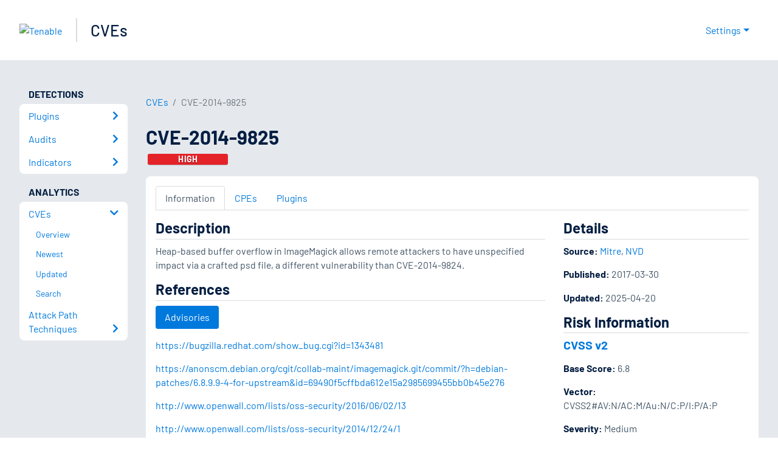

--- FILE ---
content_type: application/x-javascript; charset=UTF-8
request_url: https://trackingapi.trendemon.com/api/experience/personal?AccountId=2110&ClientUrl=https%3A%2F%2Fwww.tenable.com%2Fcve%2FCVE-2014-9825&MarketingAutomationCookie=&ExcludeUnitsJson=%5B%5D&streamId=&callback=jsonp466774&vid=2110:17688843623877717
body_size: -66
content:
jsonp466774([])

--- FILE ---
content_type: application/x-javascript; charset=UTF-8
request_url: https://trackingapi.trendemon.com/api/experience/personal-stream?AccountId=2110&ClientUrl=https%3A%2F%2Fwww.tenable.com%2Fcve%2FCVE-2014-9825&MarketingAutomationCookie=&ExcludedStreamsJson=%5B%5D&callback=jsonp646904&vid=2110:17688843623877717
body_size: -64
content:
jsonp646904(null)

--- FILE ---
content_type: application/x-javascript; charset=UTF-8
request_url: https://trackingapi.trendemon.com/api/Identity/me?accountId=2110&DomainCookie=17688843623877717&fingerPrint=cd6156e959afb7f71e12407d11bda856&callback=jsonp145061&vid=
body_size: 274
content:
jsonp145061({"VisitorUid":"8057289548093569481","VisitorInternalId":"2110:17688843623877717"})